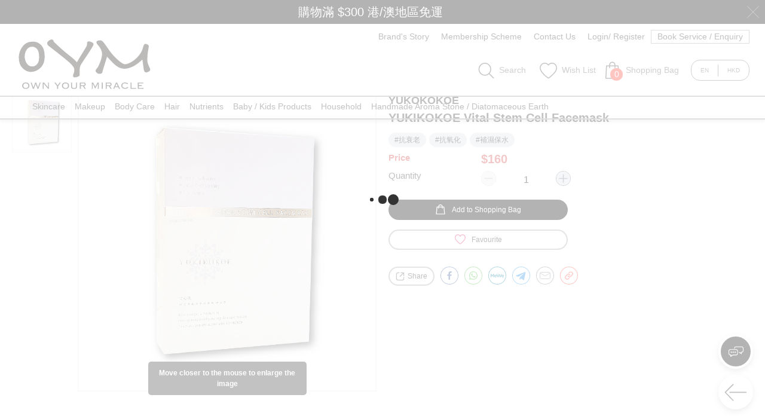

--- FILE ---
content_type: text/css; charset=UTF-8
request_url: https://www.oym.com.hk/assets/css/variables.css
body_size: -336
content:
:root {
  --primary-color: #000000;
  --primary-color-rgb: 0, 0, 0;
  --primary-color-hover: #252525;
}


--- FILE ---
content_type: image/svg+xml
request_url: https://www.oym.com.hk/assets/img/bg_discount.svg
body_size: -110
content:
<?xml version="1.0" encoding="utf-8"?>
<!-- Generator: Adobe Illustrator 21.0.2, SVG Export Plug-In . SVG Version: 6.00 Build 0)  -->
<svg version="1.1" id="Layer_1" xmlns="http://www.w3.org/2000/svg" xmlns:xlink="http://www.w3.org/1999/xlink" x="0px" y="0px"
	 viewBox="0 0 184 42" style="enable-background:new 0 0 184 42;" xml:space="preserve">
<style type="text/css">
	.st0{fill:#F4750E;}
</style>
<path class="st0" d="M163,42H0V21C0,9.4,9.4,0,21,0l142,0c11.5,0,21,9.4,21,21v0C184,32.6,174.6,42,163,42z"/>
</svg>


--- FILE ---
content_type: image/svg+xml
request_url: https://www.oym.com.hk/assets/img/share_btn_telegram.svg
body_size: 86
content:
<?xml version="1.0" encoding="utf-8"?>
<!-- Generator: Adobe Illustrator 21.0.2, SVG Export Plug-In . SVG Version: 6.00 Build 0)  -->
<svg version="1.1" xmlns="http://www.w3.org/2000/svg" xmlns:xlink="http://www.w3.org/1999/xlink" x="0px" y="0px"
	 viewBox="0 0 32 32" style="enable-background:new 0 0 32 32;" xml:space="preserve">
<style type="text/css">
	.st0{fill:#2592E9;}
</style>
<g id="Layer_1">
</g>
<g id="Isolation_Mode">
	<g>
		<g>
			<path class="st0" d="M16,1c8.27,0,15,6.73,15,15s-6.73,15-15,15S1,24.27,1,16S7.73,1,16,1 M16,0C7.16,0,0,7.16,0,16
				s7.16,16,16,16s16-7.16,16-16S24.84,0,16,0L16,0z"/>
		</g>
		<g>
			<path class="st0" d="M13.07,23.33c0.4,0,0.58-0.18,0.8-0.4L16,20.86l-2.66-1.6L13.07,23.33z"/>
			<path class="st0" d="M13.34,19.25l6.45,4.76c0.74,0.41,1.27,0.2,1.45-0.68l2.62-12.37c0.27-1.08-0.41-1.57-1.11-1.25L7.33,15.66
				c-1.05,0.42-1.05,1.01-0.19,1.27l3.96,1.23l9.16-5.78c0.43-0.26,0.83-0.12,0.5,0.17L13.34,19.25z"/>
		</g>
	</g>
</g>
</svg>


--- FILE ---
content_type: image/svg+xml
request_url: https://www.oym.com.hk/assets/img/share_btn_mewe.svg
body_size: 1351
content:
<?xml version="1.0" encoding="utf-8"?>
<!-- Generator: Adobe Illustrator 21.0.2, SVG Export Plug-In . SVG Version: 6.00 Build 0)  -->
<svg version="1.1" xmlns="http://www.w3.org/2000/svg" xmlns:xlink="http://www.w3.org/1999/xlink" x="0px" y="0px"
	 viewBox="0 0 32 32" style="enable-background:new 0 0 32 32;" xml:space="preserve">
<style type="text/css">
	.st0{fill:#007DA1;}
</style>
<g id="Layer_1">
</g>
<g id="Isolation_Mode">
	<g>
		<g>
			<path class="st0" d="M16,1c8.27,0,15,6.73,15,15s-6.73,15-15,15S1,24.27,1,16S7.73,1,16,1 M16,0C7.16,0,0,7.16,0,16
				s7.16,16,16,16s16-7.16,16-16S24.84,0,16,0L16,0z"/>
		</g>
		<g transform="translate(0.000000,229.000000) scale(0.100000,-0.100000)">
			<circle class="st0" cx="71.99" cy="2174.45" r="0.77"/>
			<path class="st0" d="M189.97,2159.04c-0.85-0.41-1.84-1.22-2.28-1.91c-0.41-0.7-3.76-10.42-7.44-21.61l-6.7-20.36l-6.92,20.62
				c-3.83,11.3-7.22,21.02-7.55,21.5c-1.33,2.06-5.19,2.76-7.47,1.36c-1.51-0.92-2.65-2.8-2.65-4.31c0-1.62,18.26-52.65,19.37-54.12
				c2.36-3.13,7.77-2.98,10.16,0.29c0.59,0.81,4.49,11.93,11.23,31.92c1.51,4.53,2.84,8.14,2.91,8.06c0.07-0.07,2.14-6,4.6-13.18
				c9.76-28.61,8.95-26.36,10.01-27.54c2.54-2.76,7.84-2.32,9.79,0.81c0.63,0.99,5.49,14.06,7.4,19.77
				c0.18,0.52,2.91,8.14,6.08,16.94c6.52,18.11,6.52,18.15,4.12,20.54c-1.1,1.1-1.62,1.33-3.31,1.47c-2.28,0.18-3.87-0.44-4.97-2.03
				c-0.37-0.59-3.76-10.2-7.47-21.35c-3.72-11.19-6.85-20.36-6.96-20.36c-0.11,0-0.81,1.95-1.58,4.34
				c-4.31,13.36-12.22,36.82-12.67,37.52c-0.7,1.07-3.35,2.32-4.93,2.32C192.03,2159.74,190.82,2159.41,189.97,2159.04z"/>
			<path class="st0" d="M45.13,2158.71c-0.7-0.33-1.66-1.18-2.1-1.88l-0.85-1.25v-26.73c0-26.18,0-26.77,0.74-27.95
				c1.99-3.24,7.25-3.2,9.2,0.04c0.7,1.14,0.74,1.99,0.74,19.59v18.41l7.55-11.34c7.95-11.89,8.73-12.78,11.23-12.78
				c2.5,0,3.28,0.88,11.23,12.78l7.55,11.34v-18.26v-18.26l0.85-1.22c1.33-1.99,2.61-2.72,4.68-2.72c1.99,0,3.2,0.66,4.57,2.5
				c0.77,0.99,0.77,1.4,0.88,27.5c0.07,23.97,0.04,26.62-0.52,27.8c-0.92,1.91-2.5,2.87-5.15,3.02c-2.43,0.15-3.79-0.33-5.15-1.84
				c-0.44-0.44-4.82-7.14-9.72-14.84c-4.93-7.7-8.98-14.03-9.02-14.06c0-0.04-4.09,6.26-9.02,13.99s-9.32,14.47-9.72,14.95
				C51.42,2159.37,47.59,2159.96,45.13,2158.71z"/>
			<path class="st0" d="M125.06,2144.79c-7.7-1.66-13.84-7.4-16.49-15.43c-0.85-2.58-0.96-3.53-0.99-7.92
				c0-4.49,0.11-5.27,1.03-7.92c1.4-4.01,3.06-6.66,6.04-9.43c4.49-4.27,9.65-6.22,16.27-6.22c5.67,0,10.13,1.4,14.51,4.53
				c2.32,1.69,3.17,2.98,3.17,4.97c0,1.36-0.22,1.84-1.25,2.87c-1.84,1.84-3.65,1.77-6.81-0.33c-4.79-3.17-8.95-3.94-13.66-2.5
				c-2.28,0.7-3.02,1.14-4.79,2.91c-1.95,1.99-3.68,5.19-3.68,6.89c0,0.48,2.03,0.55,14.58,0.55c10.05,0,14.8,0.11,15.35,0.41
				c2.72,1.4,3.42,3.35,2.84,7.81c-1.07,7.81-5.52,14.21-12,17.27C134.85,2145.27,129.77,2145.82,125.06,2144.79z M134.48,2135.22
				c1.07-0.52,2.36-1.44,2.91-2.1c1.18-1.36,2.91-5.08,3.24-6.77l0.22-1.21h-11.3h-11.27l0.22,1.29c0.55,3.35,3.39,7.4,6.19,8.87
				C127.42,2136.69,131.39,2136.65,134.48,2135.22z"/>
			<path class="st0" d="M251.42,2144.86c-7.36-1.69-13.55-7.36-16.13-14.8c-1.33-3.94-1.66-10.16-0.77-14.29
				c2.84-12.74,15.21-20.21,28.72-17.34c5.01,1.07,11.19,5.08,11.86,7.66c0.4,1.66-0.44,3.87-1.8,4.68
				c-1.91,1.18-3.46,0.96-6.26-0.88c-3.53-2.32-5.67-2.98-9.65-2.98c-3.02,0-3.57,0.11-5.78,1.22c-3.06,1.51-4.93,3.65-6.08,7.03
				l-0.81,2.43l14.99,0.18c11.41,0.15,15.17,0.29,15.83,0.66c1.47,0.85,2.28,2.61,2.28,5.04c-0.04,9.32-6.3,18.23-14.69,20.84
				C259.93,2145.27,254.44,2145.53,251.42,2144.86z M259.93,2135.7c3.06-0.88,6.44-5.19,7.07-9.06l0.26-1.51h-11.3h-11.27l0.22,1.03
				c0.99,4.05,2.98,7.07,5.85,8.73C253.48,2136.51,256.28,2136.73,259.93,2135.7z"/>
			<circle class="st0" cx="149.37" cy="2174.45" r="0.77"/>
			<circle class="st0" cx="235.95" cy="2174.45" r="0.77"/>
		</g>
	</g>
</g>
</svg>


--- FILE ---
content_type: image/svg+xml
request_url: https://www.oym.com.hk/assets/img/icon_topbar_notice.svg
body_size: -3
content:
<?xml version="1.0" encoding="utf-8"?>
<!-- Generator: Adobe Illustrator 21.0.2, SVG Export Plug-In . SVG Version: 6.00 Build 0)  -->
<svg version="1.1" xmlns="http://www.w3.org/2000/svg" xmlns:xlink="http://www.w3.org/1999/xlink" x="0px" y="0px"
	 viewBox="0 0 24.65 24.65" style="enable-background:new 0 0 24.65 24.65;" xml:space="preserve">
<style type="text/css">
	.st0{fill:#FFFFFF;}
	.st1{fill:#333333;}
</style>
<g id="Layer_1">
</g>
<g id="Isolation_Mode">
	<g>
		<circle class="st0" cx="12.31" cy="12.32" r="12.31"/>
		<g>
			<path class="st1" d="M12.31,15.62L12.31,15.62c-0.66,0-1.21-0.54-1.21-1.21V6.26c0-0.66,0.54-1.21,1.21-1.21h0
				c0.66,0,1.21,0.54,1.21,1.21v8.15C13.52,15.07,12.98,15.62,12.31,15.62z"/>
			<circle class="st1" cx="12.31" cy="18.39" r="1.21"/>
		</g>
	</g>
</g>
</svg>


--- FILE ---
content_type: image/svg+xml
request_url: https://www.oym.com.hk/assets/img/btn_shoppingBag.svg
body_size: 225
content:
<?xml version="1.0" encoding="utf-8"?>
<!-- Generator: Adobe Illustrator 21.0.2, SVG Export Plug-In . SVG Version: 6.00 Build 0)  -->
<svg version="1.1" xmlns="http://www.w3.org/2000/svg" xmlns:xlink="http://www.w3.org/1999/xlink" x="0px" y="0px"
	 viewBox="0 0 34 34" style="enable-background:new 0 0 34 34;" xml:space="preserve">
<style type="text/css">
	.st0{fill:#434343;}
</style>
<g id="Layer_1">
</g>
<g id="Isolation_Mode">
	<path class="st0" d="M27.16,9.99c-0.02-0.4-0.35-0.71-0.75-0.71h-4.37V8.26c0-2.78-2.26-5.04-5.04-5.04s-5.04,2.26-5.04,5.04v1.02
		H7.59c-0.4,0-0.73,0.31-0.75,0.71l-1.07,20c-0.01,0.21,0.06,0.41,0.21,0.56s0.34,0.23,0.54,0.23h20.96c0.21,0,0.4-0.08,0.54-0.23
		s0.22-0.35,0.21-0.56L27.16,9.99z M13.46,8.26c0-1.95,1.59-3.54,3.54-3.54s3.54,1.59,3.54,3.54v1.02h-7.08V8.26z M7.31,29.28
		l0.99-18.5h3.66v2.19c0,0.41,0.34,0.75,0.75,0.75s0.75-0.34,0.75-0.75v-2.19h7.08v2.19c0,0.41,0.34,0.75,0.75,0.75
		s0.75-0.34,0.75-0.75v-2.19h3.66l0.99,18.5H7.31z"/>
</g>
</svg>


--- FILE ---
content_type: image/svg+xml
request_url: https://www.oym.com.hk/assets/img/icon_bag_white.svg
body_size: 63
content:
<?xml version="1.0" encoding="utf-8"?>
<!-- Generator: Adobe Illustrator 21.0.2, SVG Export Plug-In . SVG Version: 6.00 Build 0)  -->
<svg version="1.1" id="Layer_1" xmlns="http://www.w3.org/2000/svg" xmlns:xlink="http://www.w3.org/1999/xlink" x="0px" y="0px"
	 viewBox="0 0 36 38.5" style="enable-background:new 0 0 36 38.5;" xml:space="preserve">
<style type="text/css">
	.st0{fill:#FFFFFF;}
</style>
<path class="st0" d="M33.3,9.7c-0.1-0.8-0.7-1.3-1.5-1.3h-5C26.6,3.8,22.7,0,17.9,0S9.4,3.7,9.2,8.4h-5C3.4,8.4,2.8,9,2.7,9.7
	L0,36.7c0,0.4,0.1,0.8,0.4,1.2c0.3,0.3,0.7,0.5,1.1,0.5h32.9c0.4,0,0.8-0.2,1.1-0.5c0.3-0.3,0.4-0.7,0.4-1.2L33.3,9.7z M18.1,3.1
	c3.1,0,5.5,2.4,5.7,5.3H12.3C12.5,5.4,15,3.1,18.1,3.1z M3.2,35.4l2.4-23.9h3.6v3c0,0.8,0.7,1.5,1.5,1.5c0.8,0,1.5-0.7,1.5-1.5v-3
	h11.6v3c0,0.8,0.7,1.5,1.5,1.5c0.8,0,1.5-0.7,1.5-1.5v-3h3.6l2.4,23.9H3.2z"/>
</svg>
